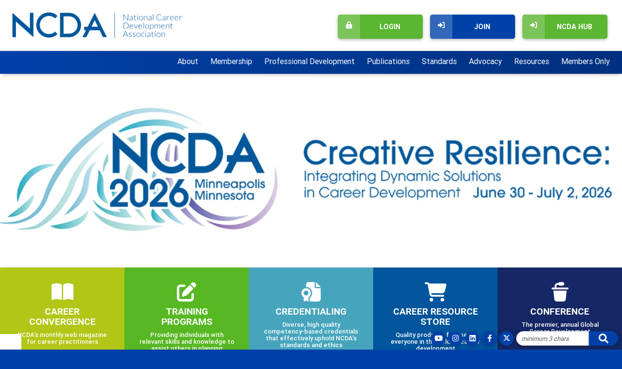

--- FILE ---
content_type: text/html; charset=utf-8
request_url: https://ncda.org/aws/NCDA/pt/sp/home_page
body_size: 14413
content:

<!DOCTYPE HTML>
<html lang="en">
<head><!-- Begin Bootstrap Header -->
      <meta charset="utf-8">
      <meta http-equiv="X-UA-Compatible" content="IE=edge">
      <meta name="viewport" content="width=device-width, initial-scale=1">
      <!-- The above 3 meta tags *must* come first in the head; any other head content must come *after* these tags -->

      <script src="https://ncda.org/bootstrap4/js/jquery-3.7.1.min.js"></script>

<!--  <link rel="stylesheet" href="/bootstrap4/css/fontawesome-all.min.css">-->
      <link rel="stylesheet" href="https://ncda.org/fontawesome-6.4.2/css/all.min.css?ver=002" />

      <link href="https://ncda.org/bootstrap4/css/bootstrap.min.css" rel="stylesheet">

      <link rel="stylesheet" href="https://ncda.org/bootstrap4/css/mdb.min.css" xmlns="http://www.w3.org/1999/html">
      
      



<!-- End Bootstrap Header -->



<title>NCDA | Welcome to NCDA</title>
<meta name="description" content=""/>
<link rel="icon" type="image/x-icon" href="https://ncda.org/aws/NCDA/am/gi/favicon.ico?ver=71" />

<link href="https://fonts.googleapis.com/css?family=Lato:100,300,400,700,900" rel="stylesheet">

<style type='text/css'>.temp {color:#FFF;}</style><link href='https://ncda.org/aws/NCDA/pt/css/css-screen.css?ver=100' media='screen' rel='Stylesheet' type='text/css' />
<style type='text/css'>.temp {color:#FFF;}</style><link href='https://ncda.org/aws/NCDA/pt/css/css-print.css' media='print' rel='Stylesheet' type='text/css' />



<script src="https://assets.adobedtm.com/175f7caa2b90/cd927d082cec/launch-47b913433e34.min.js" async></script>

    <script src="/assets/application-60ff8bc8de862bde836e2c338c572e8df15124a40a140181527d5b5681022dd3.js"></script>
    <link rel="stylesheet" media="screen" href="/assets/application-9503260fc8cec2d000c4c32051a873aa71b2f0bb6ef8a8d7cc04cf73a27f7e73.css" />

<meta name="title" content="Welcome to NCDA" /></head>

<body><script type="text/javascript"><!-- jquery.calendarbox -->

// function to bind the event popup window behavior
function activate_event_popups() {

      (function($) {
            $(function () {
                    $('.eventdate').each(function () {
                            // options
                            var distance = 3;
                            var time = 250;
                            var hideDelay = 500;

                            var hideDelayTimer = null;

                            // tracker
                            var beingShown = false;
                            var shown = false;

                            var trigger = $(this);
                            var popup = $('.events ul', this).css('opacity', 0);

                            // set the mouseover and mouseout on both element
                            $([trigger.get(0), popup.get(0)]).mouseover(function () {
                                    // stops the hide event if we move from the trigger to the popup element
                                    if (hideDelayTimer) clearTimeout(hideDelayTimer);

                                    // don't trigger the animation again if we're being shown, or already visible
                                    if (beingShown || shown) {
                                            return;
                                    } else {
                                            beingShown = true;

                                            // reset position of popup box
                                            popup.css({
                                                    bottom: 10,
                                                    left: -50,
                                                    display: 'block' // brings the popup back in to view
                                            })

                                            // (we're using chaining on the popup) now animate it's opacity and position
                                            .animate({
                                                    bottom: '+=' + distance + 'px',
                                                    opacity: 1
                                            }, time, 'swing', function() {
                                                    // once the animation is complete, set the tracker variables
                                                    beingShown = false;
                                                    shown = true;
                                            });
                                    }
                            }).mouseout(function () {
                                    // reset the timer if we get fired again - avoids double animations
                                    if (hideDelayTimer) clearTimeout(hideDelayTimer);

                                    // store the timer so that it can be cleared in the mouseover if required
                                    hideDelayTimer = setTimeout(function () {
                                            hideDelayTimer = null;
                                            popup.animate({
                                                    bottom: '-=' + distance + 'px',
                                                    opacity: 0
                                            }, time, 'swing', function () {
                                                    // once the animate is complete, set the tracker variables
                                                    shown = false;
                                                    // hide the popup entirely after the effect (opacity alone doesn't do the job)
                                                    popup.css('display', 'none');
                                            });
                                    }, hideDelay);
                            });
                    });
            });

      })(jQuery);

}
function handle_calendar_nav() {

      (function($) {
        // handle prev and next month calendar navigation
        var url        = "/aws/NCDA/page_template";
        var parameters = {};
        parameters['component']     = "calendarbox";

        $("#component_calendarbox").on('click','a.month_link', function(ev){
            ev.preventDefault();
            if (this.classList.contains('prev')) {
                parameters['month']   = $("#calendar_prev_month").val();
            } else {
                parameters['month']   = $("#calendar_next_month").val();
            }
            $.getJSON(url+"/jq_update_calendar_nav", parameters,
              function(data){
                $("#component_calendarbox").html(data.calendar_html);
                activate_event_popups();
              });
        });
      })(jQuery);

}

// Bind, the jQuery.ready function to the DOM, which is
// executed once the document has finished loading.
jQuery(document).ready(function($) {
     activate_event_popups();
     handle_calendar_nav();
});

</script>


<div id="social-links" class="hide_on_print">
  <ul>
    <li id="site-search" class="wow bounceInUp" data-wow-delay=".3s">
      
<div class="tcssearch">
<form action="/aws/NCDA/page_template/get_search_results" accept-charset="UTF-8" method="post"><input name="utf8" type="hidden" value="&#x2713;" /><input type="hidden" name="authenticity_token" value="iMdcuUKA842oxMF/jQ8vvCCytfJ/hz58OlPAjOfSlFzLQpKy3gdpLQDR3VyrPSkdLDx2/HhP49V01W+iUhe6rg==" />
    <input type="hidden" name="component_name" id="component_name" value="search-sitewide" />
    <!-- <input type="text" id="dba-name-tcs" name="dba-name-tcs" />  -->
    <input type="text" name="search_phrase" id="search_phrase" value="" size="10" class="search_input" aria-label="Site Search" onFocus="javascript:this.value='';" placeholder="minimum 3 chars" /><input class="search_button" type="submit" value="" name="submit" />
</form>


</div>
    </li>
    <li class="social_icon wow bounceInUp" data-wow-delay=".2s">
      <a href="https://twitter.com/ncdaCareer" class="z-depth-1" target="_blank"><i class="fa-brands fa-x-twitter"></i></a>
    </li>
    <li class="social_icon wow bounceInUp" data-wow-delay=".6s">
      <a href="http://www.facebook.com/NCDACareer" class="z-depth-1" target="_blank"><i class="fab fa-facebook-f"></i></a>
    </li>
    <li class="social_icon wow bounceInUp" data-wow-delay=".6s">
      <a href="https://www.linkedin.com/company/national-career-development-association/" class="z-depth-1" target="_blank"><i class="fab fa-linkedin"></i></a>
    </li>
    <li class="social_icon wow bounceInUp" data-wow-delay=".6s">
      <a href="http://www.instagram.com/NCDACareer" class="z-depth-1" target="_blank"><i class="fab fa-instagram"></i></a>
    </li>
<li class="social_icon wow bounceInUp" data-wow-delay=".6s">
      <a href="https://www.youtube.com/@ncdacareer6011/videos" class="z-depth-1" target="_blank"><i class="fab fa-youtube"></i></a>
    </li>
  </ul>
</div>
<div id="page-container">
  

<div id="header" class="z-depth-1">
  <div id="logo">
    <a href="https://ncda.org/aws/NCDA/pt/sp/home_page">
    <img src="https://ncda.org/aws/NCDA/am/gi/NCDA_logo.png?ver=5" border="0" alt="The National Career Development Association"/></a>
  </div>
  <div id="header-buttons" class="hide_on_print">
 <div id="header-button-hub" class="tcsloginbutton z-depth-1">
      <a href="https://ncda.org/aws/NCDA/pt/sp/learning_hub_button" ><i class="fas fa-sign-in-alt"></i> NCDA Hub</a>
    </div> 
    <div id="header-button-join" class="tcsloginbutton z-depth-1">
      <a href="https://ncda.org/aws/NCDA/pt/sp/membership_join" ><i class="fas fa-sign-in-alt"></i> Join</a>
    </div>
    <div id="header-button-profile" class="tcsloginbutton z-depth-1">
      <a href="https://ncda.org/aws/NCDA/pt/sp/profile" ><i class="fas fa-user"></i> My Profile</a>
    </div>
    <div id="header-button-login" class="z-depth-1">
      <a href="https://ncda.org/aws/NCDA/pt/sp/profile" class="tcs_logout"><i class="fas fa-lock-alt"></i> Login</a>
    </div>
  </div>
</div>


<div id="nav" class="hide_on_print z-depth-1">
  <div class="navbar-expand-md">
    <button class="navbar-toggler" type="button" data-toggle="collapse" data-target="#navbarSupportedContent" aria-controls="navbarSupportedContent" aria-expanded="false" aria-label="Toggle navigation">
    <span class="navbar-toggler-icon"><i class="far fa-bars"></i> Menu</span>
    </button>
    <div class="collapse navbar-collapse" id="navbarSupportedContent">
      <div class="nav-item ml-auto">
        <a href="#" data-toggle="dropdown">About</a>
        <div class="dropdown-menu">
          

<div class="subnav z-depth-1-half">
  <div class="container-fluid">
    <div class="row">
      
      <div class="subnav-col subnav-links col-md">
        <h4 class="title">About NCDA</h4>
        

<div class="subnav-item">
  <a href="https://ncda.org/aws/NCDA/pt/sp/about" ><i class="fas fa-square"></i>Mission & Vision</a>
</div>
<div class="subnav-item">
  <a href="https://ncda.org/aws/NCDA/pt/sp/about_history" ><i class="fas fa-square"></i>History</a>
</div>
<div class="subnav-item">
  <a href="https://ncda.org/aws/NCDA/pt/sp/about_reports" ><i class="fas fa-square"></i>Policies, Bylaws & Reports</a>
</div>
<div class="subnav-item">
  <a href="https://ncda.org/aws/NCDA/pt/sp/contact" ><i class="fas fa-square"></i>Contact Us</a>
</div>
        </div>
      <div class="subnav-col subnav-links col-md">
        <h4 class="title">Leadership</h4>
        

<div class="subnav-item">
  <a href="https://ncda.org/aws/NCDA/pt/sp/about_board" ><i class="fas fa-square"></i>Board of Directors & Trustees</a>
</div>
<div class="subnav-item">
  <a href="https://ncda.org/aws/NCDA/pt/sp/about_committees" ><i class="fas fa-square"></i>Committees</a>
</div>
<div class="subnav-item">
  <a href="https://ncda.org/aws/NCDA/pt/sp/leadership_academy" ><i class="fas fa-square"></i>Leadership Academy</a>
</div>
<div class="subnav-item">
  <a href="https://ncda.org/aws/NCDA/pt/sp/contact" ><i class="fas fa-square"></i>Management Team</a>
</div>
      </div>
      <div class="subnav-col subnav-links col-md">
        <h4 class="title">State Divisions</h4>
        

<div class="subnav-item">
  <a href="https://ncda.org/aws/NCDA/pt/sp/about_divannouncements" ><i class="fas fa-square"></i>State Resources</a>
</div>
<div class="subnav-item">
  <a href="https://ncda.org/aws/NCDA/pt/sp/about_divisions" ><i class="fas fa-square"></i>State Contacts</a>
</div>
       </div>
      <div class="subnav-col subnav-links col-md">
        <h4 class="title">Media and Advertising Info</h4>
        

<div class="subnav-item">
  <a href="https://ncda.org/aws/NCDA/pt/sp/about_resources" ><i class="fas fa-square"></i>Resources for the Media</a>
</div>
<div class="subnav-item">
  <a href="https://ncda.org/aws/NCDA/pt/sp/advertising" ><i class="fas fa-square"></i>Advertising</a>
</div>
       </div>
      <div class="subnav-col subnav-links col-md">
        <h4 class="title">National Career Development Month</h4>
        

<div class="subnav-item">
  <a href="https://ncda.org/aws/NCDA/pt/sp/ncdmonth" ><i class="fas fa-square"></i>Poetry & Art Contest</a>
</div>

       </div>

      </div>
    </div>
  </div>

        </div>
      </div>
      <div class="nav-item">
        <a href="#" data-toggle="dropdown">Membership</a>
        <div class="dropdown-menu">
          

<div class="subnav z-depth-1-half">
  <div class="container-fluid">
    <div class="row">
      
      <div class="subnav-col subnav-links col-md">
        <h4 class="title">Join NCDA</h4>
        

<div class="subnav-item">
  <a href="https://ncda.org/aws/NCDA/pt/sp/membership" ><i class="fas fa-square"></i>Member Benefits</a>
</div>
<div class="subnav-item">
  <a href="https://ncda.org/aws/NCDA/pt/sp/membership_categories" ><i class="fas fa-square"></i>Membership Categories</a>
</div>
<div class="subnav-item">
  <a href="https://ncda.org/aws/NCDA/pt/sp/membership_join" ><i class="fas fa-square"></i>Join</a>
</div>
<div class="subnav-item">
  <a href='https://ncda.org/aws/NCDA/client_apps_ncda/ncda_display_dues_input_form?use_custom_layout=true&contact_id=&form_type=dues'><i class="fas fa-square"></i>Renew</a>
</div>
        </div>
      <div class="subnav-col subnav-links col-md">
        <h4 class="title">Our Members</h4>
        

<div class="subnav-item">
  <a href="https://ncda.org/aws/NCDA/pt/sp/membership_awards" ><i class="fas fa-square"></i>Awards</a>
</div>
<div class="subnav-item">
  <a href="https://ncda.org/aws/NCDA/pt/sp/member_directory" ><i class="fas fa-lock"></i>Members Only Directory</a>
</div>
<div class="subnav-item">
  <a href="https://ncda.org/aws/NCDA/directory/user_run?group=15474&size=0&submit=Search"><i class="fas fa-square"></i>Organizational Members</a>
</div>
      </div>
      <div class="subnav-col subnav-links col-md">
        <h4 class="title">Constituency Groups</h4>
        

<div class="subnav-item">
  <a href="https://ncda.org/aws/NCDA/pt/sp/membership_groups_educators" ><i class="fas fa-square"></i>Counselor Educators & Researchers</a>
</div>
<div class="subnav-item">
  <a href="https://ncda.org/aws/NCDA/pt/sp/membership_groups_gradstudents" ><i class="fas fa-square"></i>Graduate Students</a>
</div>
<div class="subnav-item">
  <a href="https://ncda.org/aws/NCDA/pt/sp/membership_groups_highereducation" ><i class="fas fa-square"></i>Higher Education Career Counselors & Specialists</a>
</div>
<div class="subnav-item">
  <a href="https://ncda.org/aws/NCDA/pt/sp/membership_groups_privatepractice" ><i class="fas fa-square"></i>Private Practice, Business/Industry, Agencies</a>
</div>
<div class="subnav-item">
  <a href="https://ncda.org/aws/NCDA/pt/sp/membership_groups_school" ><i class="fas fa-square"></i>School Career Counselors & Specialists</a>
</div>
       </div>

      </div>
    </div>
  </div>

        </div>
      </div>
      <div class="nav-item">
        <a href="#" data-toggle="dropdown">Professional Development</a>
        <div class="dropdown-menu">
          

<div class="subnav z-depth-1-half">
  <div class="container-fluid">
    <div class="row">
      
      <div class="subnav-col subnav-links col-md">
        <h4 class="title">Education</h4>
        

<div class="subnav-item">
  <a href="https://ncda.org/aws/NCDA/pt/sp/continuing_education" ><i class="fas fa-square"></i>Continuing Education</a>
</div>
<div class="subnav-item">
  <a href="https://ncda.org/aws/NCDA/pt/sp/counselor_academy" ><i class="fas fa-square"></i>Counselor Educator Academy</a>
</div>
<div class="subnav-item">
  <a href="https://ncda.org/aws/NCDA/pt/sp/education_academy" ><i class="fas fa-square"></i>Career Teaching Academy</a>
</div>
<div class="subnav-item">
<a href="https://ncda.org/aws/NCDA/pt/sp/mentoring_program" ><i class="fas fa-square"></i>Mentoring Program</a>
</div>
<div class="subnav-item">
<a href="https://ncda.org/aws/NCDA/pt/sd/news_article/452893/_blank/layout_details/false"><i class="fas fa-square"></i>Podcast Library</a>
</div>
        <br/>
        <h4 class="title">Events</h4>
        

<div class="subnav-item">
  <a href="https://ncda.org/aws/NCDA/pt/sp/events" ><i class="fas fa-square"></i>Register For...</a>
</div>
<div class="subnav-item">
  <a href="https://ncda.org/aws/NCDA/pt/sp/conference_home" target="_blank"><i class="fas fa-square"></i>Conference</a>
</div>
<div class="subnav-item">
  <a href="https://ncda.org/aws/NCDA/pt/sp/cpinstitute" ><i class="fas fa-square"></i>Career Practitioner Institute</a>
</div>
<div class="subnav-item">
  <a href="https://ncda.org/aws/NCDA/pt/sp/webinars" ><i class="fas fa-square"></i>Webinars</a>
</div>
        <br/>
        <h4 class="title">Jobs</h4>
        

<div class="subnav-item">
  <a href="https://ncda.org/aws/NCDA/pt/sp/jobs" ><i class="fas fa-square"></i>Jobs for Career Development Professionals</a>
</div>
<div class="subnav-item">
  <a href="https://ncda.org/aws/NCDA/pt/sp/jobs_posted" ><i class="fas fa-lock"></i>Current Openings</a>
</div>
<div class="subnav-item">
  <a href="https://ncda.org/aws/NCDA/input_form/display_form_01_show?contact_id=$$Contact ID$$&which_form=77846" target="_blank"><i class="fas fa-square"></i>Submit Your Job Posting</a>
</div>
      </div>

      <div class="subnav-col subnav-links col-md">
        <h4 class="title">Credentialing</h4>
        

<div class="subnav-item">
  <a href="https://ncda.org/aws/NCDA/pt/sp/credentialing_home_page" target="_blank"><i class="fas fa-square"></i>Intro to Credentialing</a>
</div>
<div class="subnav-item">
  <a href="https://ncda.org/aws/NCDA/pt/sp/credentialing_apply" target="_blank"><i class="fas fa-square"></i>How to</a>
</div>
<!--<div class="subnav-item">
  <a href="https://ncda.org/aws/NCDA/pt/sp/credentialing_apply" target="_blank"><i class="fas fa-square"></i>How to Apply</a>
</div>-->
<div class="subnav-item">
  <a href="https://ncda.org/aws/NCDA/pt/sp/credentialing_renew" target="_blank"><i class="fas fa-square"></i>Pay Maintenance Fee</a>
</div>
<div class="subnav-item">
  <a href="https://ncda.org/aws/NCDA/pt/sp/credentialing_recertification" target="_blank"><i class="fas fa-square"></i>Submit for Recertification</a>
</div>
<div class="subnav-item">
  <a href="https://ncda.org/aws/NCDA/pt/sp/credentialing_ce" target="_blank"><i class="fas fa-square"></i>Continuing Education</a>
</div>
<div class="subnav-item">
  <a href="https://ncda.org/aws/NCDA/pt/sp/credentialing_achieve" target="_blank"><i class="fas fa-square"></i>Who Has Achieved a Credential</a>
</div>
<div class="subnav-item">
  <a href="https://ncda.org/aws/NCDA/pt/sp/credentialing_international" target="_blank"><i class="fas fa-square"></i>International Applicants</a>
</div>
<div class="subnav-item">
  <a href="https://ncda.org/aws/NCDA/pt/sp/credentialing_providers" target="_blank"><i class="fas fa-square"></i>Directory of Select Providers</a>
</div>
<div class="subnav-item">
  <a href="https://ncda.org/aws/NCDA/pt/sp/credentialing_faq" target="_blank"><i class="fas fa-square"></i>FAQ</a>
</div>
       <br/>
        <h4 class="title">The Hub</h4>
        

<div class="subnav-item">
  <a href="https://ncda.org/aws/NCDA/pt/sp/learning_hub" ><i class="fas fa-square"></i>Overview</a>
</div>
<div class="subnav-item">
  <a href="https://ncda.org/aws/NCDA/pt/sp/learning_hub_courses" ><i class="fas fa-square"></i>Courses</a>
</div>
<div class="subnav-item">
  <a href="https://ncda.kdp.io/app/dashboard"><i class="fas fa-square"></i>Login</a>
</div>
       </div>

      <div class="subnav-col subnav-links col-md">
        <h4 class="title">Training</h4>
        

<div class="subnav-item">
  <a href="https://ncda.org/aws/NCDA/pt/sp/training" ><i class="fas fa-square"></i>Overview</a>
</div>
<div class="subnav-item">
  <a href="https://ncda.org/aws/NCDA/pt/sp/council" ><i class="fas fa-square"></i>Training & Education Council</a>
</div>
       <br/>
       <h4 class="title">Facilitating Career Development</h4>
        

<div class="subnav-item">
  <a href="https://ncda.org/aws/NCDA/pt/sp/facilitator_overview" ><i class="fas fa-square"></i>Learn About FCD Training</a>
</div>
<div class="subnav-item">
  <a href="https://ncda.org/aws/NCDA/pt/sp/facilitator_register" ><i class="fas fa-square"></i>Register for FCD Training</a>
</div>
<div class="subnav-item">
  <a href="https://ncda.org/aws/NCDA/pt/sp/facilitator_post_training" ><i class="fas fa-square"></i>Post-Training Information</a>
</div>
<div class="subnav-item">
  <a href="https://ncda.org/aws/NCDA/pt/sp/facilitator_becoming_instructor" ><i class="fas fa-square"></i>Become an FCD Instructor</a>
</div>
<div class="subnav-item">
  <a href="https://ncda.org/aws/NCDA/pt/sp/facilitator_training" ><i class="fas fa-lock"></i>Instructor/Registry Members Only</a>
</div>
      </div>

      <div class="subnav-col subnav-links col-md">
        <h4 class="title">School Career Development Advisor</h4>
        

<div class="subnav-item">
  <a href="https://ncda.org/aws/NCDA/pt/sp/scda" ><i class="fas fa-square"></i>Overview</a>
</div>
<div class="subnav-item">
  <a href="https://ncda.org/aws/NCDA/pt/sp/scda_search" ><i class="fas fa-square"></i>Search for a Scheduled Course</a>
</div>
<div class="subnav-item">
  <a href="https://ncda.org/aws/NCDA/pt/sp/scda_instructor_bios" ><i class="fas fa-square"></i>Instructors</a>
</div>
<div class="subnav-item">
  <a href="https://ncda.org/aws/NCDA/pt/sp/scda_faqs" ><i class="fas fa-square"></i>FAQs</a>
</div>
<div class="subnav-item">
  <a href="https://ncda.org/aws/NCDA/pt/sp/scda_training" ><i class="fas fa-lock"></i>Instructor/Registry Members Only</a>
</div>
       <br/>
       <h4 class="title">Career Practitioner Supervision</h4>
        

<div class="subnav-item">
  <a href="https://ncda.org/aws/NCDA/pt/sp/cpsupervision" ><i class="fas fa-square"></i>Overview</a>
</div>
<div class="subnav-item">
  <a href="https://ncda.org/aws/NCDA/pt/sp/cp_search" ><i class="fas fa-square"></i>Search for Scheduled Courses</a>
</div>
<div class="subnav-item">
  <a href="https://ncda.org/aws/NCDA/pt/sp/cp_instructors" ><i class="fas fa-square"></i>Instructors</a>
</div>
<div class="subnav-item">
  <a href="https://ncda.org/aws/NCDA/pt/sp/cp_faq" ><i class="fas fa-square"></i>FAQs</a>
</div>
      </div>

    </div>
  </div>
 </div>

        </div>
      </div>
      <div class="nav-item">
        <a href="#" data-toggle="dropdown">Publications</a>
        <div class="dropdown-menu">
          

<div class="subnav z-depth-1-half">
  <div class="container-fluid">
    <div class="row">
      
      <div class="subnav-col subnav-links col-md">
        <h4 class="title">Career Convergence</h4>
        

<div class="subnav-item">
  <a href="https://ncda.org/aws/NCDA/pt/sp/CC_home_page" target="_blank"><i class="fas fa-square"></i>Latest Issue</a>
</div>
<div class="subnav-item">
  <a href="https://ncda.org/aws/NCDA/pt/sp/CC_editors" target="_blank"><i class="fas fa-square"></i>Editors</a>
</div>
<div class="subnav-item">
  <a href="https://ncda.org/aws/NCDA/pt/sp/CC_submissions" target="_blank"><i class="fas fa-square"></i>Submissions</a>
</div>
        <br/>
        <h4 class="title">Store</h4>
        

<div class="subnav-item">
  <a href="https://ncda.org/aws/NCDA/pt/sp/store" ><i class="fas fa-square"></i>Career Resource Store</a>
</div>
<div class="subnav-item">
  <a href="https://ncda.org/aws/NCDA/pt/sp/featured_product" ><i class="fas fa-square"></i>Featured Product</a>
</div>
      </div>

      <div class="subnav-col subnav-links col-md">
        <h4 class="title">Career Developments</h4>
        

<div class="subnav-item">
  <a href="https://ncda.org/aws/NCDA/pt/sp/magazine" ><i class="fas fa-square"></i>Current Issue</a>
</div>
<div class="subnav-item">
  <a href="https://ncda.org/aws/NCDA/pt/sp/magazine_board" ><i class="fas fa-square"></i>Editorial Board</a>
</div>
<div class="subnav-item">
  <a href="https://ncda.org/aws/NCDA/pt/sp/magazine_submissions" ><i class="fas fa-square"></i>Submissions</a>
</div>

       <br/>
        <h4 class="title">Career Development Quarterly</h4>
        

<div class="subnav-item">
  <a href="https://ncda.org/aws/NCDA/pt/sp/cdquarterly" ><i class="fas fa-square"></i>Vision & Purpose</a>
</div>
<div class="subnav-item">
  <a href="https://ncda.org/aws/NCDA/pt/sp/cdquarterly_editors" ><i class="fas fa-square"></i>Editorial Board</a>
</div>
<div class="subnav-item">
  <a href="https://ncda.org/aws/NCDA/pt/sp/cdquarterly_submissions" ><i class="fas fa-square"></i>Submissions</a>
</div>
<div class="subnav-item">
  <a href="https://ncda.org/aws/NCDA/pt/sp/cdquarterly_history" ><i class="fas fa-square"></i>History</a>
</div>
<div class="subnav-item">
  <a href="https://ncda.org/aws/NCDA/pt/sp/cdquarterly_requestform" ><i class="fas fa-square"></i>Library Request Form</a>
</div>

       </div>

    </div>
  </div>
 </div>

        </div>
      </div>
      <div class="nav-item">
        <a href="#" data-toggle="dropdown">Standards</a>
        <div class="dropdown-menu">
          

<div class="subnav z-depth-1-half">
  <div class="container-fluid">
    <div class="row">
      
      <div class="subnav-col subnav-links col-md">
        <h4 class="title">Ethics</h4>
        

<div class="subnav-item">
  <a href="https://ncda.org/aws/NCDA/asset_manager/get_file/3395?ver=738703"target="_blank"><i class="fas fa-square"></i>Code of Ethics (PDF)</a>
</div>

<div class="subnav-item">
  <a href="https://ncda.org/aws/NCDA/asset_manager/get_file/110167?ver=53186" target="_blank"><i class="fas fa-square"></i>Ethical Use of Social Networking Technologies in Career Services (PDF)</a>
</div>

<div class="subnav-item">
  <a href="https://ncda.org/aws/NCDA/asset_manager/get_file/920781?ver=2" target="_blank"><i class="fas fa-square"></i>Framework for Ethical and Effective AI Use in Career Services (PDF)</a>
</div>

<!--<div class="subnav-item">
  <a href="https://ncda.org/aws/NCDA/pt/sp/ncdg_home_page" >Guidelines</a>
</div>-->

        <br>
        <h4 class="title">Guidelines</h4>
        

<div class="subnav-item">
  <a href="https://ncda.org/aws/NCDA/pt/sp/NCDG_home_page"target="_blank"><i class="fas fa-square"></i>National Career Development Guidelines</a>
</div>
        </div>
      <div class="subnav-col subnav-links col-md">
        <h4 class="title">Competencies</h4>
        

<div class="subnav-item">
  <a href="https://ncda.org/aws/NCDA/pt/sp/compentencies_multi_cultural" ><i class="fas fa-square"></i>Minimum Multicultural Career Counseling Competencies</a>
</div>
<!--<div class="subnav-item">
  <a href="https://ncda.org/aws/NCDA/pt/sp/compentencies_career_counseling" ><i class="fas fa-square"></i>Career Counseling Competencies</a>
</div>-->
<div class="subnav-item">
  <a href="https://ncda.org/aws/NCDA/pt/sp/compentencies_assessment" ><i class="fas fa-square"></i>Career Counselor Assessment and Evaluation Competencies</a>
</div>
      </div>
      <div class="subnav-col subnav-links col-md">
        <h4 class="title">Statements & Position Papers</h4>
        
<div class="subnav-item">
  <a href="https://ncda.org/aws/NCDA/pt/sp/statements_harris_2021" ><i class="fas fa-square"></i>2021 Harris Poll - Perceptions from Working America</a>
</div>
<div class="subnav-item">
   <a href="https://ncda.org/aws/NCDA/asset_manager/get_file/510839?ver=0" target="_blank"><i class="fas fa-square"></i>NCDA Supports International Students (PDF)</a>
</div>
<div class="subnav-item">
<a href="https://ncda.org/aws/NCDA/asset_manager/get_file/39958?ver=29369" target="_blank"><i class="fas fa-square"></i>Career Development Policy Statement (PDF)</a>
</div>
<div class="subnav-item">
  <a href="https://ncda.org/aws/NCDA/asset_manager/get_file/3405?ver=20670" target="_blank"><i class="fas fa-square"></i>ACES/NCDA Position Paper (PDF)</a>
</div>
<div class="subnav-item">
  <a href="https://ncda.org/aws/NCDA/pt/sp/statements_gallup" ><i class="fas fa-square"></i>Gallup Technical Report</a>
</div>
<div class="subnav-item">
  <a href="https://ncda.org/aws/NCDA/pt/sp/statements_harris_2011" ><i class="fas fa-square"></i>2011 Harris Interactive Survey on Working America</a>
</div>
<div class="subnav-item">
  <a href="https://ncda.org/aws/NCDA/pt/sp/statements_interventions" ><i class="fas fa-square"></i>The Impact of Career Interventions</a>
</div>
       </div>
      

      </div>
    </div>
  </div>

        </div>
      </div>
      <div class="nav-item">
        <a href="#" data-toggle="dropdown">Advocacy</a>
        <div class="dropdown-menu">
          

<div class="subnav z-depth-1-half">
  <div class="container-fluid">
    <div class="row">
      
      <div class="subnav-col subnav-links col-md">
        <h4 class="title">Advocacy</h4>
        

<div class="subnav-item">
  <a href="https://ncda.org/aws/NCDA/pt/sp/govtrelations" ><i class="fas fa-square"></i>Alerts, Reports & News</a>
</div>
        </div>
      <div class="subnav-col subnav-links col-md">
        <h4 class="title">GR Committee Work</h4>
        

<div class="subnav-item">
  <a href="https://ncda.org/aws/NCDA/pt/sp/govtrelations_contact" ><i class="fas fa-square"></i>NCDA Government Relations</a>
</div>
<div class="subnav-item">
  <a href="https://ncda.org/aws/NCDA/pt/sp/state_cda" ><i class="fas fa-square"></i>State CDA Advocacy</a>
</div>
      </div>
      <div class="subnav-col subnav-links col-md">
        <h4 class="title">Communicating with Congress</h4>
        

<div class="subnav-item">
  <a href="https://ncda.org/aws/NCDA/pt/sp/govtrelations_advocate" ><i class="fas fa-square"></i>Why & How to Advocate</a>
</div>
<div class="subnav-item">
  <a href="https://ncda.org/aws/NCDA/pt/sp/govtrelations_issues" ><i class="fas fa-square"></i>Know the Issues & Officials</a>
</div>
       </div>
      <div class="subnav-col subnav-links col-md">
        <h4 class="title">Learn about & Work with NCDA</h4>
        

<div class="subnav-item">
  <a href="https://ncda.org/aws/NCDA/pt/sp/invitation_connect" ><i class="fas fa-square"></i>Invitation to Connect</a>
</div>
<div class="subnav-item">
  <a href="https://ncda.org/aws/NCDA/pt/sp/about" ><i class="fas fa-square"></i>Learn More</a>
</div>
<div class="subnav-item">
  <a href="https://ncda.org/aws/NCDA/pt/sp/govtrelations_ncdafaq" ><i class="fas fa-square"></i>FAQs about NCDA</a>
</div>
       </div>

      </div>
    </div>
  </div>

        </div>
      </div>
      <div class="nav-item">
        <a href="#" data-toggle="dropdown">Resources</a>
        <div class="dropdown-menu">
          

<div class="subnav z-depth-1-half">
  <div class="container-fluid">
    <div class="row">
      
      <div class="subnav-col subnav-links col-md">
        <h4 class="title">Looking for Career Help</h4>
        

<div class="subnav-item">
  <a href="https://ncda.org/aws/NCDA/pt/sp/career_help" ><i class="fas fa-square"></i>Looking for Career Help</a>
</div>
        </div>
      <div class="subnav-col subnav-links col-md">
        <h4 class="title">Online Resources</h4>
        
<div class="subnav-item">
  <a href="https://ncda.org/aws/NCDA/pt/sp/ai-resources" ><i class="fas fa-square"></i>Artificial Intelligence</a>
</div>
<div class="subnav-item">
  <a href="https://ncda.org/aws/NCDA/pt/sp/resources" ><i class="fas fa-square"></i>Internet Sites for Career Planning</a>
</div>
<div class="subnav-item">
  <a href="https://ncda.org/aws/NCDA/pt/sp/mental-health" ><i class="fas fa-square"></i>Mental Health</a>
</div>
<div class="subnav-item">
  <a href="https://ncda.org/aws/NCDA/pt/sp/social_justice" ><i class="fas fa-square"></i>Social Justice</a>
</div>
      </div>
      <div class="subnav-col subnav-links col-md">
        <h4 class="title">Global Connections & Resources</h4>
        

<div class="subnav-item">
  <a href="https://ncda.org/aws/NCDA/pt/sp/about_connections" ><i class="fas fa-square"></i>Global Connections</a>
</div>
<div class="subnav-item">
  <a href="https://ncda.org/aws/NCDA/pt/sp/global_resources" ><i class="fas fa-square"></i>Global Resources</a>
</div>
       </div>
      
      </div>
    </div>
  </div>

        </div>
      </div>
      <div class="nav-item">
          <a href="https://ncda.org/aws/NCDA/pt/sp/members_only" >Members Only</a>
      </div>
    </div>
  </div>
</div>
  

<div id="banner" class="hide_on_print">
  <div class="banner-slideshow"><!-- Begin BOOTSRAP CAROUSEL -->
<div id="tcs-carousel-banner-slideshow_538497" class="carousel slide" data-ride="carousel">
  <!-- Indicators -->
  <ol class="carousel-indicators">
          <li data-target="#tcs-carousel-banner-slideshow_538497" data-slide-to="0" class="active"></li>
          <li data-target="#tcs-carousel-banner-slideshow_538497" data-slide-to="1"></li>
          <li data-target="#tcs-carousel-banner-slideshow_538497" data-slide-to="2"></li>
          <li data-target="#tcs-carousel-banner-slideshow_538497" data-slide-to="3"></li>
  </ol>
  <!-- Wrapper for slides -->
  <div class="carousel-inner">
      <div class="carousel-item active">
              <div class="banner-slideshow-item "><div class='tcsnewsarticle_photo'><a href='https://ncda.org/aws/NCDA/pt/sd/news_article/609465/_PARENT/layout_details/false' onclick="return tcsOpenTab(this.href)"><img src='https://ncda.org/aws/NCDA/cms/get_photo_news_article/609465?ver=0' border='0px' alt='2026 NCDA Global Career Development Conference' ></a></div></div>
      </div>
      <div class="carousel-item">
              <div class="banner-slideshow-item "><div class='tcsnewsarticle_photo'><a href='https://ncda.org/aws/NCDA/pt/sd/news_article/477113/_blank/layout_details/false' onclick="return tcsOpenTab(this.href)"><img src='https://ncda.org/aws/NCDA/cms/get_photo_news_article/477113?ver=10' border='0px' alt='NCDA Inspiring and Empowering' ></a></div></div>
      </div>
      <div class="carousel-item">
              <div class="banner-slideshow-item "><div class='tcsnewsarticle_photo'><a href='https://ncda.org/aws/NCDA/pt/sd/news_article/509066/_blank/layout_details/false' onclick="return tcsOpenTab(this.href)"><img src='https://ncda.org/aws/NCDA/cms/get_photo_news_article/509066?ver=3' border='0px' alt='NCDA HUB' ></a></div></div>
      </div>
      <div class="carousel-item">
              <div class="banner-slideshow-item "><div class='tcsnewsarticle_photo'><a href='https://ncda.org/aws/NCDA/pt/sd/news_article/477116/_blank/layout_details/false' onclick="return tcsOpenTab(this.href)"><img src='https://ncda.org/aws/NCDA/cms/get_photo_news_article/477116?ver=16' border='0px' alt='NCDA Credentialing' ></a></div></div>
      </div>
  </div>
  <!-- Controls -->
  <a class="carousel-control-prev" href="#tcs-carousel-banner-slideshow_538497" role="button" data-slide="prev">
    <span class="carousel-control-prev-icon" aria-hidden="true"></span>
    <span class="sr-only">Previous</span>
  </a>
  <a class="carousel-control-next" href="#tcs-carousel-banner-slideshow_538497" role="button" data-slide="next">
    <span class="carousel-control-next-icon" aria-hidden="true"></span>
    <span class="sr-only">Next</span>
  </a>
</div>
<!-- End BOOTSRAP CAROUSEL --></div>
</div>
  

<div id="boxes" class="hide_on_print z-depth-1">
  <div class="container-fluid">
    <div class="row">
      <div class="col-md">
        

<div id="box-01" class="box">
  <div class="box-icon"><i class="fas fa-book-open"></i></div>
  <div class="box-text"><h3>Career Convergence</h3></div>
  <h4>NCDA’s monthly web magazine for career practitioners</h4>
  <a href="https://ncda.org/aws/NCDA/pt/sp/CC_home_page" class="box-link" target="_blank" ></a>
</div>
      </div>
      <div class="col-md">
        

<div id="box-02" class="box">
  <div class="box-icon"><i class="fas fa-edit"></i></div>
  <div class="box-text"><h3>Training Programs</h3></div>
  <h4>Providing individuals with relevant skills and knowledge to assist others in planning careers and obtaining meaningful work</h4>
  <a href="https://ncda.org/aws/NCDA/pt/sp/training" class="box-link"></a>
</div>
      </div>
      <div class="col-md">
        

<div id="box-03" class="box">
  <div class="box-icon"><i class="fas fa-file-certificate"></i></div>
  <div class="box-text"><h3>Credentialing</h3></div>
  <h4>Diverse, high quality competency-based credentials that effectively uphold NCDA’s standards and ethics</h4>
  <a href="https://ncda.org/aws/NCDA/pt/sp/credentialing_home_page" class="box-link" target="_blank"></a>
</div>
      </div>
      <div class="col-md">
        

<div id="box-04" class="box">
  <div class="box-icon"><i class="fas fa-shopping-cart"></i></div>
  <div class="box-text"><h3>Career Resource Store</h3></div>
  <h4>Quality products for use by everyone in the field of career development</h4>
  <a href="https://ncda.org/aws/NCDA/pt/sp/store" class="box-link"></a>
</div>
      </div>
      <div class="col-md">
        

<div id="box-05" class="box">
  <div class="box-icon"><i class="fas fa-podium"></i></div>
  <div class="box-text"><h3>Conference</h3></div>
  <h4>The premier, annual Global Career Development Conference</h4>
  <a href="https://ncda.org/aws/NCDA/pt/sp/conference_home" class="box-link" target="_blank"></a>
</div>
      </div>
    </div>
  </div>
</div>
  <div id="content">
    <div class="container-fluid">
      <div class="row">
        <div class="col-md">

<!-- ==================== Begin TCSRESULTS ==================== -->




<hr />
<h1 class="title">Our Mission</h1>
<table class="responsive-table" style="width: 100%; border-collapse: collapse; border-style: hidden;" border="1">
<tbody>
<tr>
<td style="width: 43.6423%; vertical-align: top; border-style: hidden; text-align: center;">
<h1><strong>The National Career Development Association (NCDA) provides professional development, </strong><strong>publications, standards, and advocacy to practitioners and educators who </strong><strong>inspire and empower individuals to achieve their career and life goals.</strong></h1>
</td>
<td style="width: 19.0378%; vertical-align: top; border-style: hidden; text-align: right;">
<h3 style="text-align: center;">&nbsp;</h3>
</td>
<td style="width: 37.32%; vertical-align: top; border-style: hidden; text-align: right;">
<h2 style="text-align: center;"><span style="color: #5bb631;"><span class="primary-button"><a style="color: #5bb631;" href="https://ncda.org/aws/NCDA/pt/sp/career_help" target="_blank" rel="noopener">Need Career Help?</a></span><span class="secondary-button">&nbsp;&nbsp;&nbsp;</span></span></h2>
<h3 style="text-align: center;"><strong><em><span class="secondary-button">I</span>f you are looking for help with your own career, see our <span style="text-decoration: underline;"><a href="https://ncda.org/aws/NCDA/pt/sp/career_help" target="_blank" rel="noopener">Resources</a></span> section to find help.</em></strong></h3>
<img class="medium imgright" style="display: block; margin-left: auto; margin-right: auto;" title="Click here if you Need Career Help" src="https://ncda.org/aws/NCDA/asset_manager/get_image_medium/578320?ver=2" alt="Click here if you Need Career Help" align="middle" border="0" /></td>
</tr>
</tbody>
</table>
<p style="text-align: center;">&nbsp;</p>
<hr />

<!-- ==================== End TCSRESULTS ==================== -->

</div>
      </div>
      <div id="news-mobile" class="row">
        <div class="col-md">
          <h2 class="title">Latest News <a href="https://ncda.org/aws/NCDA/pt/sp/news" class="title-link">view all news <i class="fas fa-chevron-circle-right"></i></a></h2>
          <div class="tcsnews-home"><div class="tcsnews-home_odd  "><div class="news-home-container z-depth-1"><div class='tcsnewsarticle_photo'><a href='https://ncda.org/aws/NCDA/pt/sd/news_article/610977/_PARENT/layout_details/false' onclick="return tcsOpenTab(this.href)"><img src='https://ncda.org/aws/NCDA/cms/get_photo_news_article/610977?ver=0' border='0px' alt='Register Now for the Career Practitioner Institute, March 13, 2026, Evanston, Illinois' ></a></div><h5>01/20/2026</h5><h3><A HREF="https://ncda.org/aws/NCDA/pt/sd/news_article/610977/_PARENT/layout_details/false" TARGET="_blank">Register Now for the Career Practitioner Institute, March 13, 2026, Evanston, Illinois</a></h3></div><A class='tcs_details_link' HREF="https://ncda.org/aws/NCDA/pt/sd/news_article/610977/_PARENT/layout_details/false" TARGET="_blank">Read Full Article</a></div><div class="tcsnews-home_even  "><div class="news-home-container z-depth-1"><div class='tcsnewsarticle_photo'><a href='https://ncda.org/aws/NCDA/pt/sd/news_article/609468/_blank/layout_details/false' onclick="return tcsOpenTab(this.href)"><img src='https://ncda.org/aws/NCDA/cms/get_photo_news_article/609468?ver=0' border='0px' alt='2026 NCDA Global Career Development Conference - Online Registration Closes June 8th' ></a></div><h5>01/08/2026</h5><h3><A HREF="https://ncda.org/aws/NCDA/pt/sd/news_article/609468/_blank/layout_details/false" TARGET="_blank">2026 NCDA Global Career Development Conference - Online Registration Closes June 8th</a></h3></div><A class='tcs_details_link' HREF="https://ncda.org/aws/NCDA/pt/sd/news_article/609468/_blank/layout_details/false" TARGET="_blank">Read Full Article</a></div><div class="tcsnews-home_odd  "><div class="news-home-container z-depth-1"><div class='tcsnewsarticle_photo'><a href='https://ncda.org/aws/NCDA/pt/sd/news_article/608267/_blank/layout_details/false' onclick="return tcsOpenTab(this.href)"><img src='https://ncda.org/aws/NCDA/cms/get_photo_news_article/608267?ver=6' border='0px' alt='Member Awards Nominations Extended to Feb. 6th' ></a></div><h5>01/01/2026</h5><h3><A HREF="https://ncda.org/aws/NCDA/pt/sd/news_article/608267/_blank/layout_details/false" TARGET="_blank">Member Awards Nominations Extended to Feb. 6th</a></h3></div><A class='tcs_details_link' HREF="https://ncda.org/aws/NCDA/pt/sd/news_article/608267/_blank/layout_details/false" TARGET="_blank">Read Full Article</a></div><div class="tcsnews-home_even  "><div class="news-home-container z-depth-1"><div class='tcsnewsarticle_photo'><a href='https://ncda.org/aws/NCDA/pt/sd/news_article/608742/_blank/layout_details/false' ><img src='https://ncda.org/aws/NCDA/cms/get_photo_news_article/608742?ver=11' border='0px' alt='Updated Resource for Those Partnering with International Students' ></a></div><h5>12/11/2025</h5><h3><A HREF="https://ncda.org/aws/NCDA/pt/sd/news_article/608742/_blank/layout_details/false" TARGET="_blank">Updated Resource for Those Partnering with International Students</a></h3></div><A class='tcs_details_link' HREF="https://ncda.org/aws/NCDA/pt/sd/news_article/608742/_blank/layout_details/false" TARGET="_blank">Read Full Article</a></div></div>
         </div>
      </div> 
      <div id="news-lg" class="row">
        <div class="col-md">
          <h2 class="title">Latest News <a href="https://ncda.org/aws/NCDA/pt/sp/news" class="title-link">view all news <i class="fas fa-chevron-circle-right"></i></a></h2>
          <div class="tcsnews-home"><table width="100%"><tr class="tcsnews-home_odd "><td valign="top" width="25.0%"><div class="news-home-container z-depth-1"><div class='tcsnewsarticle_photo'><a href='https://ncda.org/aws/NCDA/pt/sd/news_article/610977/_PARENT/layout_details/false' onclick="return tcsOpenTab(this.href)"><img src='https://ncda.org/aws/NCDA/cms/get_photo_news_article/610977?ver=0' border='0px' alt='Register Now for the Career Practitioner Institute, March 13, 2026, Evanston, Illinois' ></a></div><h5>01/20/2026</h5><h3><A HREF="https://ncda.org/aws/NCDA/pt/sd/news_article/610977/_PARENT/layout_details/false" TARGET="_blank">Register Now for the Career Practitioner Institute, March 13, 2026, Evanston, Illinois</a></h3></div><A class='tcs_details_link' HREF="https://ncda.org/aws/NCDA/pt/sd/news_article/610977/_PARENT/layout_details/false" TARGET="_blank">Read Full Article</a></td><td valign="top" width="25.0%"><div class="news-home-container z-depth-1"><div class='tcsnewsarticle_photo'><a href='https://ncda.org/aws/NCDA/pt/sd/news_article/609468/_blank/layout_details/false' onclick="return tcsOpenTab(this.href)"><img src='https://ncda.org/aws/NCDA/cms/get_photo_news_article/609468?ver=0' border='0px' alt='2026 NCDA Global Career Development Conference - Online Registration Closes June 8th' ></a></div><h5>01/08/2026</h5><h3><A HREF="https://ncda.org/aws/NCDA/pt/sd/news_article/609468/_blank/layout_details/false" TARGET="_blank">2026 NCDA Global Career Development Conference - Online Registration Closes June 8th</a></h3></div><A class='tcs_details_link' HREF="https://ncda.org/aws/NCDA/pt/sd/news_article/609468/_blank/layout_details/false" TARGET="_blank">Read Full Article</a></td><td valign="top" width="25.0%"><div class="news-home-container z-depth-1"><div class='tcsnewsarticle_photo'><a href='https://ncda.org/aws/NCDA/pt/sd/news_article/608267/_blank/layout_details/false' onclick="return tcsOpenTab(this.href)"><img src='https://ncda.org/aws/NCDA/cms/get_photo_news_article/608267?ver=6' border='0px' alt='Member Awards Nominations Extended to Feb. 6th' ></a></div><h5>01/01/2026</h5><h3><A HREF="https://ncda.org/aws/NCDA/pt/sd/news_article/608267/_blank/layout_details/false" TARGET="_blank">Member Awards Nominations Extended to Feb. 6th</a></h3></div><A class='tcs_details_link' HREF="https://ncda.org/aws/NCDA/pt/sd/news_article/608267/_blank/layout_details/false" TARGET="_blank">Read Full Article</a></td><td valign="top" width="25.0%"><div class="news-home-container z-depth-1"><div class='tcsnewsarticle_photo'><a href='https://ncda.org/aws/NCDA/pt/sd/news_article/608742/_blank/layout_details/false' ><img src='https://ncda.org/aws/NCDA/cms/get_photo_news_article/608742?ver=11' border='0px' alt='Updated Resource for Those Partnering with International Students' ></a></div><h5>12/11/2025</h5><h3><A HREF="https://ncda.org/aws/NCDA/pt/sd/news_article/608742/_blank/layout_details/false" TARGET="_blank">Updated Resource for Those Partnering with International Students</a></h3></div><A class='tcs_details_link' HREF="https://ncda.org/aws/NCDA/pt/sd/news_article/608742/_blank/layout_details/false" TARGET="_blank">Read Full Article</a></td></tr></table></div>
         </div>
      </div> 
      <div class="row content-boxes">
        <div class="col-md">
          <div id="homepage-events" class="content-box z-depth-1">
            <div class="container-fluid">
              <div class="row">
                <div id="homepage-calendarlist" class="col-md">
                  <h2 class="title">Upcoming Events <a href="https://ncda.org/aws/NCDA/pt/sp/events" class="title-link">view all events <i class="fas fa-chevron-circle-right"></i></a></h2>
                </div>
              </div>
              <div class="row">
                <div class="event-box col-md">
                  <div id='component_calendarbox'><table class="calendarbox"><input type='hidden' id='calendar_next_month' value='2026-03'><input type='hidden' id='calendar_prev_month' value='2026-01'><thead><tr class="monthrow" ><th style="text-align:left">&nbsp;<a href="#" class="prev month_link">&larr;</a></th><th colspan="5" class="monthname" style="text-align:center">February 2026</th><th style="text-align:right"><a href="#" class="next month_link">&rarr;</a>&nbsp;</th></tr><tr class="dayName"><th scope='col'><abbr title='Sunday'>S</abbr></th><th scope='col'><abbr title='Monday'>M</abbr></th><th scope='col'><abbr title='Tuesday'>T</abbr></th><th scope='col'><abbr title='Wednesday'>W</abbr></th><th scope='col'><abbr title='Thursday'>T</abbr></th><th scope='col'><abbr title='Friday'>F</abbr></th><th scope='col'><abbr title='Saturday'>S</abbr></th></tr></thead>
<tbody><tr><td class=" weekendDay">1</td><td class=" todaydate">2</td><td >3</td><td >4</td><td >5</td><td >6</td><td class=" weekendDay">7</td></tr><tr><td class=" weekendDay">8</td><td >9</td><td class="eventdate tcs-calendar-section_C tcs-calendar-section_H">10<div class="events"><ul style="opacity: 0; bottom: 10px; left: -50px; display: none;"><li class="tcs-calendar-listing tcs-calendar-section_C tcs-calendar-section_H"><h3 class="tcs-calendar-details-link"><A HREF="https://ncda.org/aws/NCDA/pt/sd/calendar/370075/_PARENT/layout_details/false" >Michigan CDA Career Café</a></h3><h4 class="tcs-calendar-subtitle">State of the State - from a Career Development Lens</h4><h4 class="tcs-calendar-location">zoom</h4><h4><span class="tcs-calendar-date-range">February 10, 2026</span><br/><span class="time_format">3:00PM - 3:45PM EDT</span></h4></li></ul></div></td><td >11</td><td >12</td><td >13</td><td class=" weekendDay">14</td></tr><tr><td class=" weekendDay">15</td><td class="eventdate tcs-calendar-section_C tcs-calendar-section_H">16<div class="events"><ul style="opacity: 0; bottom: 10px; left: -50px; display: none;"><li class="tcs-calendar-listing tcs-calendar-section_C tcs-calendar-section_H"><h3 class="tcs-calendar-details-link"><A HREF="https://ncda.org/aws/NCDA/pt/sd/calendar/368368/_PARENT/layout_details/false" >NCDA Headquarters Closed</a></h3><h4 class="tcs-calendar-subtitle">President's Day</h4><h4><span class="tcs-calendar-date-range">February 16, 2026</span></h4></li></ul></div></td><td >17</td><td >18</td><td class="eventdate tcs-calendar-section_C tcs-calendar-section_H">19<div class="events"><ul style="opacity: 0; bottom: 10px; left: -50px; display: none;"><li class="tcs-calendar-listing tcs-calendar-section_C tcs-calendar-section_H"><h3 class="tcs-calendar-details-link"><A HREF="https://ncda.org/aws/NCDA/pt/sd/calendar/369266/_PARENT/layout_details/false" >Ohio CDA Webinar Series</a></h3><h4 class="tcs-calendar-subtitle">Differentiated Learning for Exploratory Students: Curricular Interventions for Multiple Levels of Career Decidedness</h4><h4 class="tcs-calendar-location">zoom</h4><h4><span class="tcs-calendar-date-range">February 19, 2026</span><br/><span class="time_format">12:00PM - 1:00PM EDT</span></h4></li></ul></div></td><td >20</td><td class=" weekendDay">21</td></tr><tr><td class=" weekendDay">22</td><td >23</td><td >24</td><td class="eventdate tcs-calendar-section_C tcs-calendar-section_H">25<div class="events"><ul style="opacity: 0; bottom: 10px; left: -50px; display: none;"><li class="tcs-calendar-listing tcs-calendar-section_C tcs-calendar-section_H"><h3 class="tcs-calendar-details-link"><A HREF="https://ncda.org/aws/NCDA/pt/sd/calendar/370310/_PARENT/layout_details/false" >Minnesota Career Development Association webinar</a></h3><h4 class="tcs-calendar-subtitle">Discover CareerOneStop: Career exploration, job search, and special populations</h4><h4 class="tcs-calendar-location">zoom</h4><h4><span class="tcs-calendar-date-range">February 25, 2026</span><br/><span class="time_format">6:00PM - 7:30PM EDT</span></h4></li></ul></div></td><td >26</td><td >27</td><td class=" weekendDay">28</td></tr><tr></tr></tbody></table></div>
<i>All events listed in Eastern Time, unless otherwise noted.</i> 
                </div>
                <div class="event-box col-md-9">
                  <div class="events-home tcscalendars"><div class="events-home tcscalendars_odd  "><div class="datestamp"><h5>Tue<br/><span class="bignumber">10</span><br/>2026</h5></div><h6><span class="tcs-calendar-date-range">February 10, 2026</span><br/><span class="time_format">3:00PM - 3:45PM EDT</span></h6><h3><A HREF="https://ncda.org/aws/NCDA/pt/sd/calendar/370075/_PARENT/layout_details/false" >Michigan CDA Career Café</a></h3><h4>State of the State - from a Career Development Lens</h4><p>zoom</p></div><div class="events-home tcscalendars_even  "><div class="datestamp"><h5>Mon<br/><span class="bignumber">16</span><br/>2026</h5></div><h6><span class="tcs-calendar-date-range">February 16, 2026</span></h6><h3><A HREF="https://ncda.org/aws/NCDA/pt/sd/calendar/368368/_PARENT/layout_details/false" >NCDA Headquarters Closed</a></h3><h4>President's Day</h4></div><div class="events-home tcscalendars_odd  "><div class="datestamp"><h5>Thu<br/><span class="bignumber">19</span><br/>2026</h5></div><h6><span class="tcs-calendar-date-range">February 19, 2026</span><br/><span class="time_format">12:00PM - 1:00PM EDT</span></h6><h3><A HREF="https://ncda.org/aws/NCDA/pt/sd/calendar/369266/_PARENT/layout_details/false" >Ohio CDA Webinar Series</a></h3><h4>Differentiated Learning for Exploratory Students: Curricular Interventions for Multiple Levels of Career Decidedness</h4><p>zoom</p></div></div>
                </div>
              </div>
            </div>
          </div>
        </div>
      </div>
      <div class="row">
        <div class="col-md">
          <div class="col-md">
            

<div style="margin:0px 0px 20px 0px;">

<script type="text/javascript">var p="http",d="static";if(document.location.protocol=="https:"){p+="s";d="engine";}var z=document.createElement("script");z.type="text/javascript";z.async=true;z.src=p+"://"+d+".multiview.com/ados.js";var s=document.getElementsByTagName("script")[0];s.parentNode.insertBefore(z,s);</script>
<script type="text/javascript">
var ados = ados || {};
ados.run = ados.run || [];
ados.run.push(function() {
/* load placement for account: Multiview, site: NCDAweb - National Career Development Association - MultiWeb, size: 300x250 - Medium Rectangle, zone: NCDAweb - Box Ad*/
ados_add_placement(4466, 56444, "mvBoxAd", 5).setZone(60012);
ados_setDomain('engine.multiview.com');
ados_load();
});</script>

<div id="mvBoxAd" style="text-align:center"></div>

</div>
          </div>
          <div class="col-md">
           <div class="content-box z-depth-1">
             <h2 class="title">Instagram</h2>
<blockquote class="instagram-media" data-instgrm-permalink="https://www.instagram.com/ncdacareer/" data-instgrm-version="14" style="background:#FFF; border:0; border-radius:3px; box-shadow:0 0 1px rgba(0,0,0,0.5), 0 1px 10px rgba(0,0,0,0.15); margin:1px; max-width:540px; min-width:326px; padding:0; width:99.375%;">
  <div style="padding:16px;">
    <a href="https://www.instagram.com/ncdacareer/" target="_blank" rel="noopener noreferrer" style="text-decoration:none; color:#000;">
      <strong>@ncdacareer</strong> on Instagram
    </a>
    <p>View this profile on Instagram</p>
  </div>
</blockquote>
<script async src="//www.instagram.com/embed.js"></script>

            </div>
          </div>
        </div>
        
        <div class="col-md-4">
          <div class="content-box z-depth-1">
            <h2 class="title">Monthly HUB Course Sale<a href="https://ncda.org/aws/NCDA/pt/sp/learning_hub_courses" class="title-link">view all HUB Courses <i class="fas fa-chevron-circle-right"></i></a></h2>
          <div class="featured-product"><div class="featured-product_odd  "><div class='tcsnewsarticle_photo'><a href='https://ncda.org/aws/NCDA/pt/sd/news_article/611769/_PARENT/layout_details/false' ><img src='https://ncda.org/aws/NCDA/cms/get_photo_news_article/611769?ver=28' border='0px' alt='Register for a HUB Course and Save!' ></a></div><h3><A HREF="https://ncda.org/aws/NCDA/pt/sd/news_article/611769/_PARENT/layout_details/false" >Register for a HUB Course and Save!</a></h3><div class="featured-container"><p>A monograph course is available in The Hub and during February is at a reduced registration price!</p>
<h3 style="text-align: center;"><A HREF="https://ncda.org/aws/NCDA/registration/add_registrations_prompt?event_id=83377&host=retain" TARGET="_blank">A Strengths-Based Approach to Career Development Using Appreciative Inquiry</a></h3>
<p>This month, this monograph course is available for 50% off the registration price. Here's your opportunity to earn CEs through reading NCDA's monograph,<em> A Strengths-Based Approach to Career Development Using Appreciative Inquiry</em> (2nd ed.) by Donald A. Schutt, Jr. A full copy of the e-book is included with this course (a $35 value!).</p>
<hr />
<p>Earn three (3) continuing education credits - use the <strong>PROMO CODE: HUB50</strong> for 50% off the registration fee, regularly priced at $125 for members or $155 for non-members.</p>
<p>Offer valid thru February 28, 2026. <A HREF="https://ncda.org/aws/NCDA/registration/add_registrations_prompt?event_id=83377&host=retain" TARGET="_blank">Register now and save!</a></p>
<p><strong>DON'T FORGET: The newest issue of <em>Career Developments Magazine</em> is available to NCDA members in The Hub for free! Earn one credit for this course anytime:&nbsp;</strong><span class="font8"><a href="https://www.ncda.org/aws/NCDA/registration/add_registrations_prompt?event_id=84665&amp;host=retain" target="_blank" rel="noopener"><strong>Impact of U.S. Federal Government Realignment on Employment and Careers &amp; Unexpected Job Loss</strong></a></span></p>
<p>Learn more about The <a href="https://ncda.org/aws/NCDA/pt/sp/learning_hub_button" target="_blank" rel="noopener">HUB</a> and all the <a href="https://ncda.org/aws/NCDA/pt/sp/learning_hub_courses" target="_blank" rel="noopener">courses</a>, the new NCDA learning platform for your continuing education.</p>
<p><img class="imgcenter2" style="display: block; margin-left: auto; margin-right: auto;" title="The Ncda Hub Logo Cropped" src="https://ncda.org/aws/NCDA/asset_manager/get_image_medium/893901?ver=0" alt="The Ncda Hub Logo Cropped" align="middle" border="0" /></p></div></div></div>
          </div>
        </div>
        <div class="col-md-4">
          <div class="content-box z-depth-1">
            <h2 class="title">Featured Product <a href="https://ncda.org/aws/NCDA/pt/sp/store" class="title-link">view all books <i class="fas fa-chevron-circle-right"></i></a></h2>
          <div class="featured-product"><div class="featured-product_odd  "><div class='tcsnewsarticle_photo'><a href='https://ncda.org/aws/NCDA/pt/sd/news_article/611763/_PARENT/layout_details/false' ><img src='https://ncda.org/aws/NCDA/cms/get_photo_news_article/611763?ver=10' border='0px' alt='A Case Study Approach to Ethics on Sale until February 28th' ></a></div><div class="featured-container"><p><strong><a href="https://ncda.org/aws/NCDA/pt/sd/product/85/_BLANK/layout_products/false" target="_blank" rel="noopener">A Case Study Approach to Ethics in Career Development</a>, 2nd Edition </strong>(Makela &amp; Perlus, 2017)<strong><br /></strong></p>
<p>The second edition tackles some of the most vexing questions that career development professionals encounter today. Using a case study design, it offers a hands-on experience with ethical terminology, resources, and issues. Each dilemma presented includes detailed, guided discussion of key issues and recommendations, with direct connections to the 2015 NCDA Code of Ethics. As a result, the often intimidating topics of ethics and professional standards are made accessible to career development professionals at all levels - beginners-in-training who are navigating difficult situations for the first time, seasoned professionals who are expanding their learning through shared experiences with colleagues, and everyone-in-between. This second edition presents current literature, eight new cases and "serves as an essential resource for practicing career professionals and students in professional preparation programs."</p>
<p><strong>Only $20 for the print or ebook (PDF).</strong> <br /><strong>Sale ends February 28, 2026.</strong> Shipping/handling not included.</p>
<p>Shop the <a href="https://www.ncda.org/aws/NCDA/pt/sd/product/12735/_BLANK/layout_products/false" target="_blank" rel="noopener">Career Resource Store</a> now.</p></div></div></div>
          </div>
        </div>
      </div>
    </div>
  </div>
  

<!--[if lt IE 9]>
  <script src="https://oss.maxcdn.com/html5shiv/3.7.2/html5shiv.min.js"></script>
  <script src="https://oss.maxcdn.com/respond/1.4.2/respond.min.js"></script>
<![endif]-->



<!-- Google tag (gtag.js) -->
<script async src="https://www.googletagmanager.com/gtag/js?id=G-YJK7EWF3HR"></script>
<script>
  window.dataLayer = window.dataLayer || [];
  function gtag(){dataLayer.push(arguments);}
  gtag('js', new Date());

  gtag('config', 'G-YJK7EWF3HR');
</script>
</script>

<div id="google_translate_element"> </div>
<script type="text/javascript">// <![CDATA[
function googleTranslateElementInit() {
  new google.translate.TranslateElement({
    pageLanguage: 'en'
  }, 'google_translate_element');
}
// ]]></script>
<script type="text/javascript" src="//translate.google.com/translate_a/element.js?cb=googleTranslateElementInit"></script>

<script>
$(document).ready(function(){
    setTimeout(function(){
        $("body").css("position", "");
    }, 1000);
});
</script>

<div id="footer" class="wow fadeInUp">
  <div class="container-fluid">
    <div class="row">
      <div class="col-md-10">
        
<div style="margin: 0px 0px 10px 0px; text-align: left;"><span style="color: #ffffff;"><a style="color: #ffffff; text-decoration: none;" href="https://ncda.org/aws/NCDA/pt/sp/contact">Contact Us</a> | <a style="color: #ffffff; text-decoration: none;" href="https://ncda.org/aws/NCDA/pt/sp/disclaimer">Legal Disclaimer</a> | <a style="color: #ffffff; text-decoration: none;" href="https://ncda.org/aws/NCDA/pt/sp/privacy">Privacy Policy</a></span></div>
<p><span style="color: #ffffff;">©2025 NCDA </span><br /><span style="color: #ffffff;">Phone: (918) 663-7060</span><br /><span style="color: #ffffff;"><a style="color: #ffffff; text-decoration: none;" href="mailto:webeditor@ncda.org">webeditor@ncda.org</a></span></p>
      </div>
      <div class="tcspromo col-md">
        <a href="http://www.associationsoftware.com" target="_blank">
        <img src="https://ncda.org/aws/NCDA/am/gi/logo_tcspromo.png?ver=7" alt="Developed by TCS Software" border="0" /></a>
      </div>
    </div>
  </div>
</div>
</div>

<!-- Begin Bootstrap Footer -->

      <!-- Placed at the end of the document so the pages load faster -->
      <script src="https://ncda.org/bootstrap4/js/popper.min.js"></script>
      <script src="https://ncda.org/bootstrap4/js/bootstrap.min.js"></script>

      <!--<script>jQuery.noConflict();</script>-->


      <!-- If jQuery options present, then load jQuery add-on (UI) javascripts. But don't reload core jQuery libs since they are loaded above. -->
      

      <!-- Other TCS page-specific Bootstrap-related custom javascript -->
      
      <script>
        jQuery('#tcs-carousel-banner-slideshow_538497').carousel({
          interval: 8000
        });
      </script>


<!-- End Bootstrap Footer -->
<!-- Begin Bootstrap-MDB Footer -->

      <style>
          .btn, .btn.btn-sm { font-family: sans-serif;
                                  font-weight: 300;
                                  line-height: 1.255;
                                  color: #fff;
                                  cursor: pointer;
                                  -webkit-appearance: button;
                                  display:inline-block;
                                  white-space: nowrap;
                                  vertical-align: middle;
                                  border: 1px solid transparent;
                                  padding: 0.375em 0.75em;
                                  font-size: 1.0em;
                                  border-radius: 0.25em;
                                  text-transform: none;
                              }
          
          .btn-primary, 
          .btn-primary:hover, 
          .btn-primary:focus, 
          .btn-primary:active { background-color:#007bff !important; border-color:#007bff !important; }
          
          .btn-secondary, 
          .btn-secondary:hover, 
          .btn-secondary:focus, 
          .btn-secondary:active  { background-color:#6c757d !important;    border-color:#6c757d !important; }

          .btn-outline-secondary,
          .btn-outline-secondary:hover,
          .btn-outline-secondary:focus,
          .btn-outline-secondary:active  { color: #797979 !important; background-color:#fff !important; border-color:#fff !important; }

          .btn-danger, 
          .btn-danger:hover, 
          .btn-danger:focus, 
          .btn-danger:active { background-color:#dc3545 !important;    border-color:#dc3545 !important; }
          
          .btn-success, 
          .btn-success:hover, 
          .btn-success:focus, 
          .btn-success:active { background-color:#28a745 !important;    border-color:#28a745 !important; }

      </style>

    <!-- Placed at the end of the document so the pages load faster -->
    <!-- add following line to work-around bug in mdb.min.js -->
    <script>$.fn.pickadate = $.fn.pickadate || {};</script>
    <script src="https://ncda.org/bootstrap4/js/mdb.min.js"></script>
    <script src="https://ncda.org/bootstrap4/js/wow.min.js"></script>
    <script>
        new WOW().init();
    </script>

<!-- End Bootstrap-MDB Footer -->
</body>
</html>

--- FILE ---
content_type: application/javascript; charset=utf-8
request_url: https://engine.multiview.com/ados?t=1770033061507&request=%7B%22Placements%22%3A%5B%7B%22A%22%3A4466%2C%22S%22%3A56444%2C%22D%22%3A%22mvBoxAd%22%2C%22AT%22%3A5%2C%22Z%22%3A%5B60012%5D%7D%5D%2C%22Keywords%22%3A%22undefined%22%2C%22Referrer%22%3A%22%22%2C%22IsAsync%22%3Atrue%7D
body_size: 1161
content:
var html__24369 = '\x3ca\x20href\x3d\x22https\x3a\x2f\x2fengine\x2emultiview\x2ecom\x2fr\x3fe\[base64]\x26s\x3dHSViqGGnvYkYAdcgUk8\x2dFudQTVE\x22\x20rel\x3d\x22nofollow\x22\x20target\x3d\x22_blank\x22\x20title\x3d\x22\x22\x3e\x3cimg\x20src\x3d\x22https\x3a\x2f\x2fs\x2ezkcdn\x2enet\x2fAdvertisers\x2fb407593e39cd443192d3e2db2888a0fc\x2egif\x22\x20title\x3d\x22\x22\x20alt\x3d\x22\x22\x20border\x3d\x220\x22\x20width\x3d\x22300\x22\x20height\x3d\x22250\x22\x3e\x3c\x2fa\x3e';
var html_command__30218 = function() { azHtmlLoad('mvBoxAd', html__24369); };
var pixel__61905 = 'https\x3a\x2f\x2fengine\x2emultiview\x2ecom\x2fi\x2egif\x3fe\[base64]\x26s\x3d3WDI\x2d_xWlNAe9ouJ3xRtUJt3Z8E';
var pixel_command__75539 = function() { ados_writePixel('mvBoxAd', pixel__61905); };
setTimeout(function() {
  azLoad('mvBoxAd', html_command__30218);
  azLoad('mvBoxAd', pixel_command__75539);
}, 100);